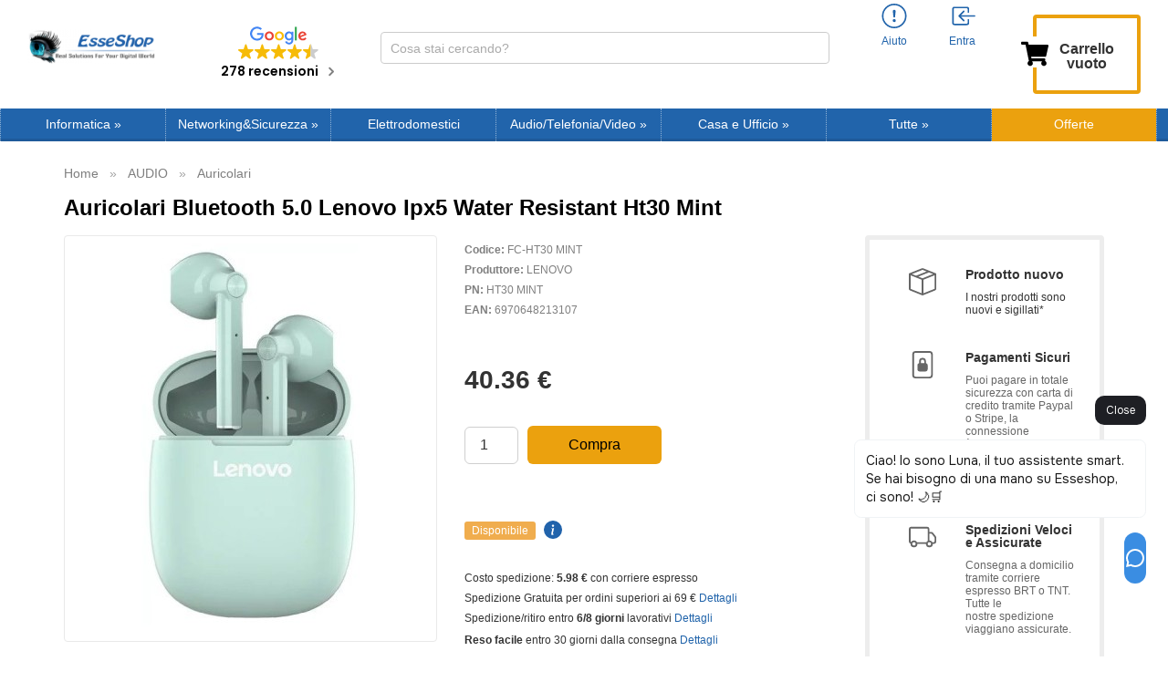

--- FILE ---
content_type: text/html
request_url: https://cdn.trustindex.io/widgets/96/9672a0a26b0d6647bb5618f4b8f/content.html
body_size: 618
content:
<div class=" ti-widget " data-layout-id="32" data-layout-category="button, popup" data-set-id="light-minimal" data-pid="9672a0a26b0d6647bb5618f4b8f" data-language="it" data-close-locale="Vicino" data-rich-snippet="c0cd0b167693gec0" data-css-version="2" data-footer-link-domain="trustindex.io" data-review-text-mode="readmore" data-reply-by-locale="Risposta dal proprietario" data-only-rating-locale="Questo utente ha lasciato solo una valutazione." data-size="1" > <div class="ti-widget-container"> <a href="#popup" class="ti-header ti-header-grid source-Google" data-subcontent="1" data-subcontent-target=".ti-popup-widget" > <div class="ti-fade-container"> <div class="ti-small-logo"> <img src="https://cdn.trustindex.io/assets/platform/Google/logo.svg" loading="lazy" alt="Google" width="150" height="25" /> </div> <span class="ti-stars"><img class="ti-star f" src="https://cdn.trustindex.io/assets/platform/Google/star/f.svg" alt="Google" width="17" height="17" loading="lazy" /><img class="ti-star f" src="https://cdn.trustindex.io/assets/platform/Google/star/f.svg" alt="Google" width="17" height="17" loading="lazy" /><img class="ti-star f" src="https://cdn.trustindex.io/assets/platform/Google/star/f.svg" alt="Google" width="17" height="17" loading="lazy" /><img class="ti-star f" src="https://cdn.trustindex.io/assets/platform/Google/star/f.svg" alt="Google" width="17" height="17" loading="lazy" /><img class="ti-star h" src="https://cdn.trustindex.io/assets/platform/Google/star/h.svg" alt="Google" width="17" height="17" loading="lazy" /></span> <div class="ti-mob-row"> <span class="nowrap"><strong>278 recensioni</strong></span> <span class="ti-arrow-down"></span> </div> </div> </a> </div> <div class="ti-popup-widget"></div> </div> <style class="scss-content">.ti-widget[data-layout-id='32'][data-set-id='light-minimal'][data-pid='9672a0a26b0d6647bb5618f4b8f'] .ti-review-item>.ti-inner{padding:30px !important}.ti-widget[data-layout-id='32'][data-set-id='light-minimal'][data-pid='9672a0a26b0d6647bb5618f4b8f'] .ti-ai-summary-item .ti-profile-img img:not(.ti-ai-profile-img){border-color:white}.ti-widget[data-layout-id='32'][data-set-id='light-minimal'][data-pid='9672a0a26b0d6647bb5618f4b8f'] .ti-ai-summary-item>.ti-inner,.ti-widget[data-layout-id='32'][data-set-id='light-minimal'][data-pid='9672a0a26b0d6647bb5618f4b8f'] .ti-ai-summary-item.ti-lightbox-review-item{background:linear-gradient(115deg, #E0F6FE 0%, #EED8F1 100%) !important}.ti-widget-lightbox[data-layout-id='32'][data-set-id='light-minimal'][data-pid='9672a0a26b0d6647bb5618f4b8f'] .ti-ai-summary-item .ti-profile-img img:not(.ti-ai-profile-img){border-color:white}.ti-widget-lightbox[data-layout-id='32'][data-set-id='light-minimal'][data-pid='9672a0a26b0d6647bb5618f4b8f'] .ti-ai-summary-item>.ti-inner,.ti-widget-lightbox[data-layout-id='32'][data-set-id='light-minimal'][data-pid='9672a0a26b0d6647bb5618f4b8f'] .ti-ai-summary-item.ti-lightbox-review-item{background:linear-gradient(115deg, #E0F6FE 0%, #EED8F1 100%) !important}.ti-widget[data-layout-id='32'][data-set-id='light-minimal'][data-pid='9672a0a26b0d6647bb5618f4b8f'] .ti-header{padding:30px}.ti-widget[data-layout-id='32'][data-set-id='light-minimal'][data-pid='9672a0a26b0d6647bb5618f4b8f'] .ti-popup-widget .ti-review-header .ti-name{font-size:15px !important}</style>